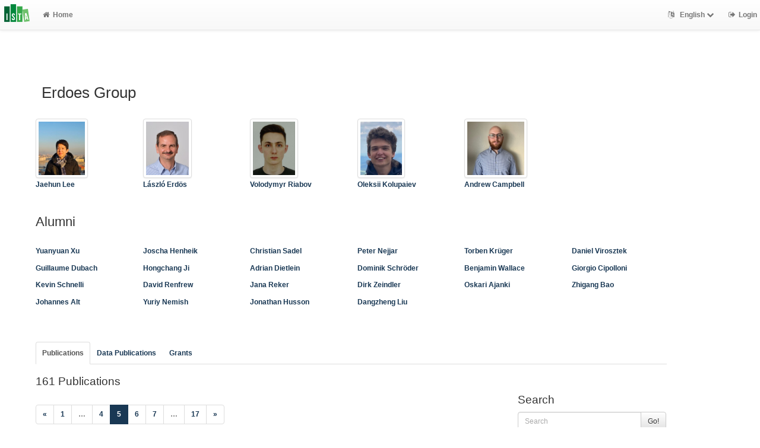

--- FILE ---
content_type: text/html; charset=utf-8
request_url: https://research-explorer.ista.ac.at/groups/LaEr?limit=10&start=40
body_size: 9232
content:
<!-- IST custom view -->
<!DOCTYPE html>
<html lang="en">


<!-- BEGIN header.tt -->
  <head>
    <title>ISTA Research Explorer
    </title>
    <link rel="icon" href="https://research-explorer.ista.ac.at/images/brand_logo.png" type="image/png">
        
    
    <meta name="robots" content="index,follow,noimageindex" />
    
    <!--
IST modifications:
  added my_css.css link
-->

<!-- BEGIN head_meta.tt -->
    <meta http-equiv="Content-Type" content="text/html; charset=utf-8">
    <meta name="viewport" content="width=device-width, initial-scale=1.0">
    <!-- Bootstrap -->
    <!-- HTML5 shim and Respond.js IE8 support of HTML5 elements and media queries -->
    <!--[if lt IE 10]>
    <link rel="stylesheet" type="text/css" href="https://research-explorer.ista.ac.at/css/ltIE10.css" />
    <![endif]-->
    <link rel="stylesheet" href="https://research-explorer.ista.ac.at/css/main.css">
    <link rel="stylesheet" href="https://research-explorer.ista.ac.at/css/my_css.css">
    <script type="text/javascript">
      window.librecat = {
        uri_base: "https://research-explorer.ista.ac.at"
      };
    </script>
    <script src="https://research-explorer.ista.ac.at/javascripts/jquery.min.js"></script>
    <script src="https://research-explorer.ista.ac.at/javascripts/jquery-ui-1.10.4.custom.min.js"></script>
    <script src="https://research-explorer.ista.ac.at/javascripts/bootstrap.min.js"></script><!-- main bootstrap file -->
    <script src="https://research-explorer.ista.ac.at/javascripts/bootstrap-select.min.js"></script><!-- dropdown-like selects -->
    <script src="https://research-explorer.ista.ac.at/javascripts/librecat.js"></script>
<!-- END head_meta.tt -->
  </head>

  <body>
  <!--
IST modifications:
  piwik
  style attr added to navbar-brand anchor
  moderation queue link
  shibboleth login link
-->


<!-- Piwik -->
<script type="text/javascript">
  var _paq = _paq || [];
  /* tracker methods like "setCustomDimension" should be called before "trackPageView" */
  _paq.push(['trackPageView']);
  _paq.push(['enableLinkTracking']);
  (function() {
    var u="//piwik.ist.ac.at/";
    _paq.push(['setTrackerUrl', u+'piwik.php']);
    _paq.push(['setSiteId', '7']);
    var d=document, g=d.createElement('script'), s=d.getElementsByTagName('script')[0];
    g.type='text/javascript'; g.async=true; g.defer=true; g.src=u+'piwik.js'; s.parentNode.insertBefore(g,s);
  })();
</script>
<!-- End Piwik Code -->


<!-- BEGIN navbar.tt -->
<header>
    <nav class="navbar navbar-default navbar-fixed-top" role="navigation">
        <div class="navbar-header">
            <button type="button" class="navbar-toggle" data-toggle="collapse" data-target=".navbar-ex1-collapse">
                <span class="sr-only">Toggle navigation</span>
                <span class="icon-bar"></span>
                <span class="icon-bar"></span>
                <span class="icon-bar"></span>
            </button>
            <a style="margin-right:5px;" class="navbar-brand" title="ISTA Research Explorer home" href="https://ista.ac.at"><img src="https://research-explorer.ista.ac.at/images/ISTA_Logo_Signet_4c_rgb.svg" alt="" /></a>
        </div>
        <!-- Collect the nav links, forms, and other content for toggling -->
        <div class="collapse navbar-collapse navbar-ex1-collapse">
            <ul class="nav navbar-nav">
                <li class=""><a href="https://research-explorer.ista.ac.at/"><span class="fa fa-home"></span>Home</a></li>
            </ul>
            <ul class="nav navbar-nav navbar-right">
                <!-- START btn_lang.tt -->






  
    
  

  




  <li class="helpme helpme-md dropdown" data-placement="left" title="Change language">

    <a href="#" class="dropdown-toggle" data-toggle="dropdown">
      <span class="fa fa-language"></span>
      English
      <span class="fa fa-chevron-down"></span>
    </a>
    <ul class="dropdown-menu">
    
      <li>
        <a href="https://research-explorer.ista.ac.at/set_language?lang=de">Deutsch</a>
      </li>
    
    </ul>

  </li>


<!-- END btn_lang.tt -->

                <li><a href="https://research-explorer.ista.ac.at/auth/shibboleth"><span class="fa fa-sign-out"></span><span class="hidden-sm">Login</span></a></li>
            </ul>
        </div><!-- /.navbar-collapse -->
        <!-- /container -->
    </nav>
    <div class="modal" id="selectAFF">
        <div class="modal-dialog">
            <div class="modal-content">
                <div class="modal-header">
                    <button type="button" class="close" data-dismiss="modal" aria-hidden="true">&times;</button>
                    <h4 class="modal-title">Title</h4>
                    <div><small>Click a name to choose. Click <span class="fa fa-chevron-down"></span> to show more.</small></div>
                </div>
                <div class="modal-body">
                </div>
            </div>
        </div>
    </div>
</header>
<main class="front">
    <div class="container">
<!-- END navbar.tt -->

  <div class="row">
    <div class="col-xs-12" id="messages">
    </div>
  </div>

<!-- END header.tt -->

<!-- BEGIN department/list.tt -->
<span id="language_id" class="hidden">en</span>
<div class="row"><!-- outer border -->
  <div class="col-md-11 col-sm-12"><!-- main content -->
    <div id="banner">
      <h1>Erdoes Group</h1>
    </div>
    <div class="ltIEten">
      <h3>Please note that LibreCat no longer supports Internet Explorer versions 8 or 9 (or earlier).</h3>
      <p>We recommend upgrading to the latest Internet Explorer, Google Chrome, or Firefox.</p>
    </div>
    <div class="row margin-top1">
    </div>
    <div class="row">
      <div class="col-md-12 tab-content">
        <div class="tab-pane active" id="publ">
          <div class="row">

            <!-- active users -->
                
              <!-- foreach user -->
                
                  <!-- open row in first of 6 -->
                    <div class="row">
                  <!-- user -->
                    <div class="col-md-2">
                        <a href="https://research-explorer.ista.ac.at/person/96155047-f36a-11ef-b766-8b5ae7cecd49">
                          <img style="height:100px;" class="img-thumbnail" src="https://icp.ist.ac.at/data/img/profile/medium/jlee_37FF5.jpg" alt="">
                        </a>
                      <a href="https://research-explorer.ista.ac.at/person/96155047-f36a-11ef-b766-8b5ae7cecd49"><p>Jaehun Lee</p></a>
                    </div>
                  <!-- close row after six cols or last user -->
                <!-- if account active -->
                
              <!-- foreach user -->
                
              <!-- foreach user -->
                
                  <!-- open row in first of 6 -->
                  <!-- user -->
                    <div class="col-md-2">
                        <a href="https://research-explorer.ista.ac.at/person/4DBD5372-F248-11E8-B48F-1D18A9856A87">
                          <img style="height:100px;" class="img-thumbnail" src="https://icp.ist.ac.at/data/img/profile/medium/lerdos_E_QGD.jpg" alt="">
                        </a>
                      <a href="https://research-explorer.ista.ac.at/person/4DBD5372-F248-11E8-B48F-1D18A9856A87"><p>László Erdös</p></a>
                    </div>
                  <!-- close row after six cols or last user -->
                <!-- if account active -->
                
              <!-- foreach user -->
                
              <!-- foreach user -->
                
              <!-- foreach user -->
                
              <!-- foreach user -->
                
                  <!-- open row in first of 6 -->
                  <!-- user -->
                    <div class="col-md-2">
                        <a href="https://research-explorer.ista.ac.at/person/1949f904-edfb-11eb-afb5-e2dfddabb93b">
                          <img style="height:100px;" class="img-thumbnail" src="https://icp.ist.ac.at/data/img/profile/medium/vriabov_ANNAx.jpg" alt="">
                        </a>
                      <a href="https://research-explorer.ista.ac.at/person/1949f904-edfb-11eb-afb5-e2dfddabb93b"><p>Volodymyr Riabov</p></a>
                    </div>
                  <!-- close row after six cols or last user -->
                <!-- if account active -->
                
              <!-- foreach user -->
                
              <!-- foreach user -->
                
              <!-- foreach user -->
                
              <!-- foreach user -->
                
              <!-- foreach user -->
                
              <!-- foreach user -->
                
              <!-- foreach user -->
                
              <!-- foreach user -->
                
              <!-- foreach user -->
                
                  <!-- open row in first of 6 -->
                  <!-- user -->
                    <div class="col-md-2">
                        <a href="https://research-explorer.ista.ac.at/person/149b70d4-896a-11ed-bdf8-8c63fd44ca61">
                          <img style="height:100px;" class="img-thumbnail" src="https://icp.ist.ac.at/data/img/profile/medium/okolupai_3uxTW.jpeg" alt="">
                        </a>
                      <a href="https://research-explorer.ista.ac.at/person/149b70d4-896a-11ed-bdf8-8c63fd44ca61"><p>Oleksii Kolupaiev</p></a>
                    </div>
                  <!-- close row after six cols or last user -->
                <!-- if account active -->
                
              <!-- foreach user -->
                
              <!-- foreach user -->
                
              <!-- foreach user -->
                
              <!-- foreach user -->
                
              <!-- foreach user -->
                
              <!-- foreach user -->
                
              <!-- foreach user -->
                
                  <!-- open row in first of 6 -->
                  <!-- user -->
                    <div class="col-md-2">
                        <a href="https://research-explorer.ista.ac.at/person/582b06a9-1f1c-11ee-b076-82ffce00dde4">
                          <img style="height:100px;" class="img-thumbnail" src="https://icp.ist.ac.at/data/img/profile/medium/acampbel_jbCdA.jpg" alt="">
                        </a>
                      <a href="https://research-explorer.ista.ac.at/person/582b06a9-1f1c-11ee-b076-82ffce00dde4"><p>Andrew Campbell</p></a>
                    </div>
                  <!-- close row after six cols or last user -->
                <!-- if account active -->
                
              <!-- foreach user -->
                
              <!-- foreach user -->
                
              <!-- foreach user -->
                
                  </div>
              <!-- foreach user -->
            <!-- if users   -->

            <!-- alumni -->
              <div id="banner">
                <h2>Alumni</h2>
                <br>
              </div>
                  <div class="row">
                  <div class="col-md-2">
                    <a href="https://research-explorer.ista.ac.at/person/7902bdb1-a2a4-11eb-a164-c9216f71aea3"><p>Yuanyuan Xu</p></a>
                  </div>
                  <div class="col-md-2">
                    <a href="https://research-explorer.ista.ac.at/person/31d731d7-d235-11ea-ad11-b50331c8d7fb"><p>Joscha Henheik</p></a>
                  </div>
                  <div class="col-md-2">
                    <a href="https://research-explorer.ista.ac.at/person/4760E9F8-F248-11E8-B48F-1D18A9856A87"><p>Christian Sadel</p></a>
                  </div>
                  <div class="col-md-2">
                    <a href="https://research-explorer.ista.ac.at/person/4BF426E2-F248-11E8-B48F-1D18A9856A87"><p>Peter Nejjar</p></a>
                  </div>
                  <div class="col-md-2">
                    <a href="https://research-explorer.ista.ac.at/person/3020C786-F248-11E8-B48F-1D18A9856A87"><p>Torben Krüger</p></a>
                  </div>
                  <div class="col-md-2">
                    <a href="https://research-explorer.ista.ac.at/person/48DB45DA-F248-11E8-B48F-1D18A9856A87"><p>Daniel Virosztek</p></a>
                  </div>
                  </div>
                  <div class="row">
                  <div class="col-md-2">
                    <a href="https://research-explorer.ista.ac.at/person/D5C6A458-10C4-11EA-ABF4-A4B43DDC885E"><p>Guillaume Dubach</p></a>
                  </div>
                  <div class="col-md-2">
                    <a href="https://research-explorer.ista.ac.at/person/dd216c0a-c1f9-11eb-beaf-e9ea9d2de76d"><p>Hongchang Ji</p></a>
                  </div>
                  <div class="col-md-2">
                    <a href="https://research-explorer.ista.ac.at/person/317CB464-F248-11E8-B48F-1D18A9856A87"><p>Adrian Dietlein</p></a>
                  </div>
                  <div class="col-md-2">
                    <a href="https://research-explorer.ista.ac.at/person/408ED176-F248-11E8-B48F-1D18A9856A87"><p>Dominik Schröder</p></a>
                  </div>
                  <div class="col-md-2">
                    <a href="https://research-explorer.ista.ac.at/person/3C694D1A-F248-11E8-B48F-1D18A9856A87"><p>Benjamin Wallace</p></a>
                  </div>
                  <div class="col-md-2">
                    <a href="https://research-explorer.ista.ac.at/person/42198EFA-F248-11E8-B48F-1D18A9856A87"><p>Giorgio Cipolloni</p></a>
                  </div>
                  </div>
                  <div class="row">
                  <div class="col-md-2">
                    <a href="https://research-explorer.ista.ac.at/person/434AD0AE-F248-11E8-B48F-1D18A9856A87"><p>Kevin Schnelli</p></a>
                  </div>
                  <div class="col-md-2">
                    <a href="https://research-explorer.ista.ac.at/person/4845BF6A-F248-11E8-B48F-1D18A9856A87"><p>David Renfrew</p></a>
                  </div>
                  <div class="col-md-2">
                    <a href="https://research-explorer.ista.ac.at/person/e796e4f9-dc8d-11ea-abe3-97e26a0323e9"><p>Jana Reker</p></a>
                  </div>
                  <div class="col-md-2">
                    <a href="https://research-explorer.ista.ac.at/person/32815586-F248-11E8-B48F-1D18A9856A87"><p>Dirk Zeindler</p></a>
                  </div>
                  <div class="col-md-2">
                    <a href="https://research-explorer.ista.ac.at/person/36F2FB7E-F248-11E8-B48F-1D18A9856A87"><p>Oskari Ajanki</p></a>
                  </div>
                  <div class="col-md-2">
                    <a href="https://research-explorer.ista.ac.at/person/442E6A6C-F248-11E8-B48F-1D18A9856A87"><p>Zhigang Bao</p></a>
                  </div>
                  </div>
                  <div class="row">
                  <div class="col-md-2">
                    <a href="https://research-explorer.ista.ac.at/person/36D3D8B6-F248-11E8-B48F-1D18A9856A87"><p>Johannes Alt</p></a>
                  </div>
                  <div class="col-md-2">
                    <a href="https://research-explorer.ista.ac.at/person/4D902E6A-F248-11E8-B48F-1D18A9856A87"><p>Yuriy Nemish</p></a>
                  </div>
                  <div class="col-md-2">
                    <a href="https://research-explorer.ista.ac.at/person/e2bb4b46-fd64-11ee-972b-8a0446b353d3"><p>Jonathan Husson</p></a>
                  </div>
                  <div class="col-md-2">
                    <a href="https://research-explorer.ista.ac.at/person/2F947E34-F248-11E8-B48F-1D18A9856A87"><p>Dangzheng Liu</p></a>
                  </div>
                  </div>

            <div class="row">
              <br>
              <br>
            </div>

            <div class="row margin-top1">
              <div class="col-md-12">
                <ul class="nav nav-tabs" id="indexTab">
                  
                  

                  <li class="active">
                    <a id="publication_tab" href="https://research-explorer.ista.ac.at/groups/LaEr?cql=type<>research_data&cql=type<>research_data_reference&cql=type<>software#publication_tab">Publications</a>
                  </li>

                  
                    <li >
                      <a id="research_data_tab" href="https://research-explorer.ista.ac.at/groups/LaEr?cql=type=research_data or type=research_data_reference or type=software#research_data_tab">Data Publications</a>
                    </li>
                  

                  <li >
                    <a id="grants_tab" href="https://research-explorer.ista.ac.at/groups/LaEr/grants#grants_tab">Grants</a>
                  </li>

                  
                </ul>
              </div>
            </div>
            <br>

            <div class="row">
              <div class="col-sm-8 col-md-8">
                
                  <!--
IST modifications:
  moderation and scopus tags
-->

<!-- BEGIN hits.tt -->
<div class="row">
  <div class="col-md-12 col-xs-8">
    <h3 class="margin-top0">161 Publications
    
    </h3>
  </div>
  <div class="col-xs-4 hidden-md hidden-sm hidden-lg">
     <a href="#filters"><span class="fa fa-filter"></span>Search / Filter</a>
  </div>
</div>


<div class="row">
  <!-- BEGIN pagination.tt -->


<div class="col-md-12">
  <ul class="pagination">
    
    
    <li>
      <a href="https://research-explorer.ista.ac.at/groups/LaEr?limit=10&start=30" aria-label="Previous">
        <span aria-hidden="true">&laquo;</span>
      </a>
    </li>

    
    
    
    <li><a href='https://research-explorer.ista.ac.at/groups/LaEr?limit=10&start=0'>1</a></li>
    
    
    
    <li class="disabled"><a href="">&hellip;</a></li>
    
    
    
    
    <li><a href='https://research-explorer.ista.ac.at/groups/LaEr?limit=10&start=30'>4</a></li>
    
    
    
    
    <li class="active"><a href="#">5 <span class="sr-only">(current)</span></a></li>
    
    
    
    
    <li><a href='https://research-explorer.ista.ac.at/groups/LaEr?limit=10&start=50'>6</a></li>
    
    
    
    
    <li><a href='https://research-explorer.ista.ac.at/groups/LaEr?limit=10&start=60'>7</a></li>
    
    
    
    <li class="disabled"><a href="">&hellip;</a></li>
    
    
    
    
    <li><a href='https://research-explorer.ista.ac.at/groups/LaEr?limit=10&start=160'>17</a></li>
    
    

    
    
    <li>
      <a href="https://research-explorer.ista.ac.at/groups/LaEr?limit=10&start=50" aria-label="Next">
        <span aria-hidden="true">&raquo;</span>
      </a>
    </li>
    
  </ul>
</div>


<!-- END pagination.tt -->

</div>

<!-- This publication list is displayed in "short" style and sorted "" -->


<div class="row">



    <div class="col-md-12">

    <em>2023 | Published |   Journal Article | IST-REx-ID: <span class="pubid">12707</span> | <img src="https://research-explorer.ista.ac.at/images/access_open.png" class="description" data-toggle="tooltip" data-html="true" data-placement="bottom" rel="tooltip" title="Open access file" alt="OA">
    </em>
    <div class="citation-block-div">
	  <a href="https://research-explorer.ista.ac.at/record/12707"><strong>Small deviation estimates for the largest eigenvalue of Wigner matrices</strong></a><br>
        L. Erdös, Y. Xu, Bernoulli 29 (2023) 1063–1079.
    </div>
    <!--
IST  modifications:
  replacing view link text from app shortname to "view"
  only allowing super admin to publish from these links
-->

<!-- BEGIN links.tt -->


  [Preprint]


<a href="https://research-explorer.ista.ac.at/record/12707" title="Show complete bibliographic information and access options.">View</a>
  

  

   | <a href="https://doi.org/10.3150/22-BEJ1490">DOI</a>
   | <a href="https://arxiv.org/abs/2112.12093">Download Preprint (ext.)</a>
   | <a href="http://ws.isiknowledge.com/cps/openurl/service?url_ver=Z39.88-2004&amp;rft_id=info:ut/000947270100008">WoS</a>
  
   | <a href="https://arxiv.org/abs/2112.12093 ">arXiv</a>
  
  


<!-- END links.tt -->

  </div>
</div>

<div class="row">&nbsp;</div>


<div class="row">



    <div class="col-md-12">

    <em>2023 | Published |   Journal Article | IST-REx-ID: <span class="pubid">12792</span> | <img src="https://research-explorer.ista.ac.at/images/access_open.png" class="description" data-toggle="tooltip" data-html="true" data-placement="bottom" rel="tooltip" title="Open access file" alt="OA">
    </em>
    <div class="citation-block-div">
	  <a href="https://research-explorer.ista.ac.at/record/12792"><strong>On the spectral form factor for random matrices</strong></a><br>
        G. Cipolloni, L. Erdös, D.J. Schröder, Communications in Mathematical Physics 401 (2023) 1665–1700.
    </div>
    <!--
IST  modifications:
  replacing view link text from app shortname to "view"
  only allowing super admin to publish from these links
-->

<!-- BEGIN links.tt -->


  [Published Version]


<a href="https://research-explorer.ista.ac.at/record/12792" title="Show complete bibliographic information and access options.">View</a>
  
  | <a
        href="https://research-explorer.ista.ac.at/record/12792"
        class="label label-primary"
        >Files available</a>
  

  

   | <a href="https://doi.org/10.1007/s00220-023-04692-y">DOI</a>
  
   | <a href="http://ws.isiknowledge.com/cps/openurl/service?url_ver=Z39.88-2004&amp;rft_id=info:ut/000957343500001">WoS</a>
  
  
  
  


<!-- END links.tt -->

  </div>
</div>

<div class="row">&nbsp;</div>


<div class="row">



    <div class="col-md-12">

    <em>2023 | Published |   Journal Article | IST-REx-ID: <span class="pubid">14775</span> | <img src="https://research-explorer.ista.ac.at/images/access_open.png" class="description" data-toggle="tooltip" data-html="true" data-placement="bottom" rel="tooltip" title="Open access file" alt="OA">
    </em>
    <div class="citation-block-div">
	  <a href="https://research-explorer.ista.ac.at/record/14775"><strong>Convergence rate to the Tracy–Widom laws for the largest eigenvalue of sample covariance matrices</strong></a><br>
        K. Schnelli, Y. Xu, The Annals of Applied Probability 33 (2023) 677–725.
    </div>
    <!--
IST  modifications:
  replacing view link text from app shortname to "view"
  only allowing super admin to publish from these links
-->

<!-- BEGIN links.tt -->


  [Preprint]


<a href="https://research-explorer.ista.ac.at/record/14775" title="Show complete bibliographic information and access options.">View</a>
  

  

   | <a href="https://doi.org/10.1214/22-aap1826">DOI</a>
   | <a href="https://doi.org/10.48550/arXiv.2108.02728">Download Preprint (ext.)</a>
   | <a href="http://ws.isiknowledge.com/cps/openurl/service?url_ver=Z39.88-2004&amp;rft_id=info:ut/000946432400021">WoS</a>
  
   | <a href="https://arxiv.org/abs/2108.02728">arXiv</a>
  
  


<!-- END links.tt -->

  </div>
</div>

<div class="row">&nbsp;</div>


<div class="row">



    <div class="col-md-12">

    <em>2023 | Published |   Journal Article | IST-REx-ID: <span class="pubid">12683</span> | <img src="https://research-explorer.ista.ac.at/images/access_open.png" class="description" data-toggle="tooltip" data-html="true" data-placement="bottom" rel="tooltip" title="Open access file" alt="OA">
    </em>
    <div class="citation-block-div">
	  <a href="https://research-explorer.ista.ac.at/record/12683"><strong>Dynamics of a rank-one perturbation of a Hermitian matrix</strong></a><br>
        G. Dubach, L. Erdös, Electronic Communications in Probability 28 (2023) 1–13.
    </div>
    <!--
IST  modifications:
  replacing view link text from app shortname to "view"
  only allowing super admin to publish from these links
-->

<!-- BEGIN links.tt -->


  [Published Version]


<a href="https://research-explorer.ista.ac.at/record/12683" title="Show complete bibliographic information and access options.">View</a>
  
  | <a
        href="https://research-explorer.ista.ac.at/record/12683"
        class="label label-primary"
        >Files available</a>
  

  

   | <a href="https://doi.org/10.1214/23-ECP516">DOI</a>
  
   | <a href="http://ws.isiknowledge.com/cps/openurl/service?url_ver=Z39.88-2004&amp;rft_id=info:ut/000950650200005">WoS</a>
  
   | <a href="https://arxiv.org/abs/2108.13694">arXiv</a>
  
  


<!-- END links.tt -->

  </div>
</div>

<div class="row">&nbsp;</div>


<div class="row">



    <div class="col-md-12">

    <em>2023 | Published |   Journal Article | IST-REx-ID: <span class="pubid">10405</span> | <img src="https://research-explorer.ista.ac.at/images/access_open.png" class="description" data-toggle="tooltip" data-html="true" data-placement="bottom" rel="tooltip" title="Open access file" alt="OA">
    </em>
    <div class="citation-block-div">
	  <a href="https://research-explorer.ista.ac.at/record/10405"><strong>Central limit theorem for linear eigenvalue statistics of non-Hermitian random matrices</strong></a><br>
        G. Cipolloni, L. Erdös, D.J. Schröder, Communications on Pure and Applied Mathematics 76 (2023) 946–1034.
    </div>
    <!--
IST  modifications:
  replacing view link text from app shortname to "view"
  only allowing super admin to publish from these links
-->

<!-- BEGIN links.tt -->


  [Published Version]


<a href="https://research-explorer.ista.ac.at/record/10405" title="Show complete bibliographic information and access options.">View</a>
  
  | <a
        href="https://research-explorer.ista.ac.at/record/10405"
        class="label label-primary"
        >Files available</a>
  

  

   | <a href="https://doi.org/10.1002/cpa.22028">DOI</a>
  
   | <a href="http://ws.isiknowledge.com/cps/openurl/service?url_ver=Z39.88-2004&amp;rft_id=info:ut/000724652500001">WoS</a>
  
   | <a href="https://arxiv.org/abs/1912.04100">arXiv</a>
  
  


<!-- END links.tt -->

  </div>
</div>

<div class="row">&nbsp;</div>


<div class="row">



    <div class="col-md-12">

    <em>2023 | Published |   Journal Article | IST-REx-ID: <span class="pubid">14343</span> | <img src="https://research-explorer.ista.ac.at/images/access_open.png" class="description" data-toggle="tooltip" data-html="true" data-placement="bottom" rel="tooltip" title="Open access file" alt="OA">
    </em>
    <div class="citation-block-div">
	  <a href="https://research-explorer.ista.ac.at/record/14343"><strong>Gaussian fluctuations in the equipartition principle for Wigner matrices</strong></a><br>
        G. Cipolloni, L. Erdös, S.J. Henheik, O. Kolupaiev, Forum of Mathematics, Sigma 11 (2023).
    </div>
    <!--
IST  modifications:
  replacing view link text from app shortname to "view"
  only allowing super admin to publish from these links
-->

<!-- BEGIN links.tt -->


  [Published Version]


<a href="https://research-explorer.ista.ac.at/record/14343" title="Show complete bibliographic information and access options.">View</a>
  
  | <a
        href="https://research-explorer.ista.ac.at/record/14343"
        class="label label-primary"
        >Files available</a>
  

  

   | <a href="https://doi.org/10.1017/fms.2023.70">DOI</a>
  
   | <a href="http://ws.isiknowledge.com/cps/openurl/service?url_ver=Z39.88-2004&amp;rft_id=info:ut/001051980200001">WoS</a>
  
   | <a href="https://arxiv.org/abs/2301.05181">arXiv</a>
  
  


<!-- END links.tt -->

  </div>
</div>

<div class="row">&nbsp;</div>


<div class="row">



    <div class="col-md-12">

    <em>2023 | Published |   Journal Article | IST-REx-ID: <span class="pubid">14421</span> | <img src="https://research-explorer.ista.ac.at/images/access_open.png" class="description" data-toggle="tooltip" data-html="true" data-placement="bottom" rel="tooltip" title="Open access file" alt="OA">
    </em>
    <div class="citation-block-div">
	  <a href="https://research-explorer.ista.ac.at/record/14421"><strong>Creation rate of Dirac particles at a point source</strong></a><br>
        S.J. Henheik, R. Tumulka, Journal of Physics A: Mathematical and Theoretical 56 (2023).
    </div>
    <!--
IST  modifications:
  replacing view link text from app shortname to "view"
  only allowing super admin to publish from these links
-->

<!-- BEGIN links.tt -->


  [Published Version]


<a href="https://research-explorer.ista.ac.at/record/14421" title="Show complete bibliographic information and access options.">View</a>
  
  | <a
        href="https://research-explorer.ista.ac.at/record/14421"
        class="label label-primary"
        >Files available</a>
  

  

   | <a href="https://doi.org/10.1088/1751-8121/acfe62">DOI</a>
  
   | <a href="http://ws.isiknowledge.com/cps/openurl/service?url_ver=Z39.88-2004&amp;rft_id=info:ut/001080908000001">WoS</a>
  
   | <a href="https://arxiv.org/abs/2211.16606">arXiv</a>
  
  


<!-- END links.tt -->

  </div>
</div>

<div class="row">&nbsp;</div>


<div class="row">



    <div class="col-md-12">

    <em>2023 | Published |   Journal Article | IST-REx-ID: <span class="pubid">14780</span> | <img src="https://research-explorer.ista.ac.at/images/access_open.png" class="description" data-toggle="tooltip" data-html="true" data-placement="bottom" rel="tooltip" title="Open access file" alt="OA">
    </em>
    <div class="citation-block-div">
	  <a href="https://research-explorer.ista.ac.at/record/14780"><strong>Spiked multiplicative random matrices and principal components</strong></a><br>
        X. Ding, H.C. Ji, Stochastic Processes and Their Applications 163 (2023) 25–60.
    </div>
    <!--
IST  modifications:
  replacing view link text from app shortname to "view"
  only allowing super admin to publish from these links
-->

<!-- BEGIN links.tt -->


  [Published Version]


<a href="https://research-explorer.ista.ac.at/record/14780" title="Show complete bibliographic information and access options.">View</a>
  
  | <a
        href="https://research-explorer.ista.ac.at/record/14780"
        class="label label-primary"
        >Files available</a>
  

  

   | <a href="https://doi.org/10.1016/j.spa.2023.05.009">DOI</a>
  
   | <a href="http://ws.isiknowledge.com/cps/openurl/service?url_ver=Z39.88-2004&amp;rft_id=info:ut/001113615900001">WoS</a>
  
   | <a href="https://arxiv.org/abs/2302.13502">arXiv</a>
  
  


<!-- END links.tt -->

  </div>
</div>

<div class="row">&nbsp;</div>


<div class="row">



    <div class="col-md-12">

    <em>2023 | Draft |   Preprint | IST-REx-ID: <span class="pubid">17173</span> | <img src="https://research-explorer.ista.ac.at/images/access_open.png" class="description" data-toggle="tooltip" data-html="true" data-placement="bottom" rel="tooltip" title="Open access file" alt="OA">
    </em>
    <div class="citation-block-div">
	  <a href="https://research-explorer.ista.ac.at/record/17173"><strong>Multi-point functional central limit theorem for Wigner Matrices</strong></a><br>
        J. Reker, ArXiv (n.d.).
    </div>
    <!--
IST  modifications:
  replacing view link text from app shortname to "view"
  only allowing super admin to publish from these links
-->

<!-- BEGIN links.tt -->


  [Preprint]


<a href="https://research-explorer.ista.ac.at/record/17173" title="Show complete bibliographic information and access options.">View</a>
  
  | <a
        href="https://research-explorer.ista.ac.at/record/17173"
        class="label label-primary"
        >Files available</a>
  

  

   | <a href="https://doi.org/10.48550/arXiv.2307.11028">DOI</a>
   | <a href="https://doi.org/10.48550/arXiv.2307.11028">Download Preprint (ext.)</a>
  
  
   | <a href="https://arxiv.org/abs/2307.11028">arXiv</a>
  
  


<!-- END links.tt -->

  </div>
</div>

<div class="row">&nbsp;</div>


<div class="row">



    <div class="col-md-12">

    <em>2023 | Published |   Journal Article | IST-REx-ID: <span class="pubid">14667</span> | <img src="https://research-explorer.ista.ac.at/images/access_open.png" class="description" data-toggle="tooltip" data-html="true" data-placement="bottom" rel="tooltip" title="Open access file" alt="OA">
    </em>
    <div class="citation-block-div">
	  <a href="https://research-explorer.ista.ac.at/record/14667"><strong>Functional CLT for non-Hermitian random matrices</strong></a><br>
        L. Erdös, H.C. Ji, Annales de l’institut Henri Poincare (B) Probability and Statistics 59 (2023) 2083–2105.
    </div>
    <!--
IST  modifications:
  replacing view link text from app shortname to "view"
  only allowing super admin to publish from these links
-->

<!-- BEGIN links.tt -->


  [Preprint]


<a href="https://research-explorer.ista.ac.at/record/14667" title="Show complete bibliographic information and access options.">View</a>
  

  

   | <a href="https://doi.org/10.1214/22-AIHP1304">DOI</a>
   | <a href="https://doi.org/10.48550/arXiv.2112.11382">Download Preprint (ext.)</a>
   | <a href="http://ws.isiknowledge.com/cps/openurl/service?url_ver=Z39.88-2004&amp;rft_id=info:ut/001098456400010">WoS</a>
  
   | <a href="https://arxiv.org/abs/2112.11382">arXiv</a>
  
  


<!-- END links.tt -->

  </div>
</div>

<div class="row">&nbsp;</div>



<div class="row">
  <!-- BEGIN pagination.tt -->


<div class="col-md-12">
  <ul class="pagination">
    
    
    <li>
      <a href="https://research-explorer.ista.ac.at/groups/LaEr?limit=10&start=30" aria-label="Previous">
        <span aria-hidden="true">&laquo;</span>
      </a>
    </li>

    
    
    
    <li><a href='https://research-explorer.ista.ac.at/groups/LaEr?limit=10&start=0'>1</a></li>
    
    
    
    <li class="disabled"><a href="">&hellip;</a></li>
    
    
    
    
    <li><a href='https://research-explorer.ista.ac.at/groups/LaEr?limit=10&start=30'>4</a></li>
    
    
    
    
    <li class="active"><a href="#">5 <span class="sr-only">(current)</span></a></li>
    
    
    
    
    <li><a href='https://research-explorer.ista.ac.at/groups/LaEr?limit=10&start=50'>6</a></li>
    
    
    
    
    <li><a href='https://research-explorer.ista.ac.at/groups/LaEr?limit=10&start=60'>7</a></li>
    
    
    
    <li class="disabled"><a href="">&hellip;</a></li>
    
    
    
    
    <li><a href='https://research-explorer.ista.ac.at/groups/LaEr?limit=10&start=160'>17</a></li>
    
    

    
    
    <li>
      <a href="https://research-explorer.ista.ac.at/groups/LaEr?limit=10&start=50" aria-label="Next">
        <span aria-hidden="true">&raquo;</span>
      </a>
    </li>
    
  </ul>
</div>


<!-- END pagination.tt -->

</div>

<script>
  $('.citation-block-link').tooltip();
</script>

<!-- END hits.tt -->

                
              </div>
              <div class="col-sm-4 col-md-3 col-md-offset-1 facets">
                <!-- IST custom view -->


<!-- BEGIN filters.tt -->
<div id="filters" class="anchor"></div>
<div id="export"></div>

<div class="hidden-sm hidden-md hidden-lg"><hr></div>

<!-- BEGIN search_box.tt -->
<h3>Search</h3>
<form
    id="backend_search_form"
    action="#"
    method="get"
    role="form"
    class="helpme helpme-md"
    data-placement="left"
    title="Search this publication list.">
  <span class="input-group">
    <input type="text" class="form-control" name="q" value="" placeholder="Search" />
    <span class="input-group-btn">
      <button type="submit" class="btn btn-default">Go!</button>
    </span>
  </span>
    <input type="hidden" name="limit" value="10" />
</form>
<!-- END search_box.tt -->


<!-- 
IST modifications:
  manually adding department facets because i dont know why adding to to features.yml doesn't work
-->


<div id="facets"></div>
<div class="hidden-sm hidden-md hidden-lg"><hr></div>

  <h3>Filter Publications</h3>

  
    
    
      
        
        
        
          
          
          
        
        
        
      
      
    
      
        
        
        
          
          
          
        
        
        
      
      
    
      
        
        
        
          
          
          
        
        
        
      
      
    
      
        
        
        
          
          
          
        
        
      
        
        
        
          
          
          
        
        
        
      
      
    
      
        
        
        
          
          
          
        
        
        
      
      
    
      
        
        
        
          
          
          
        
          
          
          
        
          
          
          
        
        
        
      
      
    
    
    <ul class="nav nav-tabs nav-stacked margin-top1 helpme" data-placement="left">
    
      <li>
        <!--
IST modifications:
  adding exclusionary cql to types
  JS script
-->

<button data-toggle="collapse" data-target="#type_" class="btn-link"><span class="fa fa-chevron-down fw"></span>Publication Type</button>
<div class="facettecollapse">
  <ul id="type_" class="collapse">
<li><a class="facet__" data-key="cql" data-param="type" data-value="=journal_article" href="#" rel="nofollow">Journal Article (139) &nbsp; <span class="fa fa-plus"></span></a>
    <a href="#" class="facet__" data-key="cql" data-param="type" data-value="<>journal_article" rel="nofollow">
    <span class="fa fa-minus"></span></a></li>

<li><a class="facet__" data-key="cql" data-param="type" data-value="=preprint" href="#" rel="nofollow">Preprint (12) &nbsp; <span class="fa fa-plus"></span></a>
    <a href="#" class="facet__" data-key="cql" data-param="type" data-value="<>preprint" rel="nofollow">
    <span class="fa fa-minus"></span></a></li>

<li><a class="facet__" data-key="cql" data-param="type" data-value="=dissertation" href="#" rel="nofollow">Thesis (6) &nbsp; <span class="fa fa-plus"></span></a>
    <a href="#" class="facet__" data-key="cql" data-param="type" data-value="<>dissertation" rel="nofollow">
    <span class="fa fa-minus"></span></a></li>

<li><a class="facet__" data-key="cql" data-param="type" data-value="=conference" href="#" rel="nofollow">Conference Paper (3) &nbsp; <span class="fa fa-plus"></span></a>
    <a href="#" class="facet__" data-key="cql" data-param="type" data-value="<>conference" rel="nofollow">
    <span class="fa fa-minus"></span></a></li>

<li><a class="facet__" data-key="cql" data-param="type" data-value="=book" href="#" rel="nofollow">Book (1) &nbsp; <span class="fa fa-plus"></span></a>
    <a href="#" class="facet__" data-key="cql" data-param="type" data-value="<>book" rel="nofollow">
    <span class="fa fa-minus"></span></a></li>

  </ul>
</div>

<script>
    $('a.facet__').click(function() {
        var par_key = $(this).data('key');
        if(!searchParams[par_key]){
            searchParams[par_key] = [];
        }
        if(par_key == "sort"){
            searchParams[par_key].push($(this).data('value'));
        }
        else if(par_key == "cql"){
            searchParams[par_key].push($(this).data('param') + $(this).data('value'));
            delete searchParams.start;
            delete searchParams.fmt;
        }
        else {
            searchParams[par_key] = $(this).data('value');
        }
        var url = path+'?'+ $.param($.extend({}, searchParams), true);
        window.location.replace(url);
    });
</script>
      </li>
    
      <li>
        <button data-toggle="collapse" data-target="#publication_status_" class="btn-link helpme" data-placement="left"><span class="fa fa-chevron-down"></span> Publication Status</button>
<div class="facettecollapse">
  <ul id="publication_status_" class="collapse">
    <li><a class="facet_" data-key="cql" data-param="publication_status" data-value="published" href="#" rel="nofollow">Published (146)</a></li>
    <li><a class="facet_" data-key="cql" data-param="publication_status" data-value="draft" href="#" rel="nofollow">Draft (10)</a></li>
    <li><a class="facet_" data-key="cql" data-param="publication_status" data-value="epub_ahead" href="#" rel="nofollow">Epub_ahead (3)</a></li>
    <li><a class="facet_" data-key="cql" data-param="publication_status" data-value="submitted" href="#" rel="nofollow">Submitted (2)</a></li>
  </ul>
</div>

      </li>
    
      <li>
        <button data-target="#year_" data-toggle="collapse" class="btn-link"><span class="fa fa-chevron-down fw"></span>Publishing Year</button>
<div class="facettecollapse">
<ul id="year_" class="collapse">
    <li><a class="facet_" data-key="cql" data-param="year" data-value="2026" href="#" rel="nofollow">2026 (1)</a></li>
    <li><a class="facet_" data-key="cql" data-param="year" data-value="2025" href="#" rel="nofollow">2025 (19)</a></li>
    <li><a class="facet_" data-key="cql" data-param="year" data-value="2024" href="#" rel="nofollow">2024 (18)</a></li>
    <li><a class="facet_" data-key="cql" data-param="year" data-value="2023" href="#" rel="nofollow">2023 (17)</a></li>
    <li><a class="facet_" data-key="cql" data-param="year" data-value="2022" href="#" rel="nofollow">2022 (17)</a></li>
    <li><a class="facet_" data-key="cql" data-param="year" data-value="2021" href="#" rel="nofollow">2021 (13)</a></li>
    <li><a class="facet_" data-key="cql" data-param="year" data-value="2020" href="#" rel="nofollow">2020 (11)</a></li>
    <li><a class="facet_" data-key="cql" data-param="year" data-value="2019" href="#" rel="nofollow">2019 (14)</a></li>
    <li><a class="facet_" data-key="cql" data-param="year" data-value="2018" href="#" rel="nofollow">2018 (10)</a></li>
    <li><a class="facet_" data-key="cql" data-param="year" data-value="2017" href="#" rel="nofollow">2017 (13)</a></li>
    <li><a class="facet_" data-key="cql" data-param="year" data-value="2016" href="#" rel="nofollow">2016 (9)</a></li>
    <li><a class="facet_" data-key="cql" data-param="year" data-value="2015" href="#" rel="nofollow">2015 (9)</a></li>
    <li><a class="facet_" data-key="cql" data-param="year" data-value="2014" href="#" rel="nofollow">2014 (7)</a></li>
    <li><a class="facet_" data-key="cql" data-param="year" data-value="2013" href="#" rel="nofollow">2013 (3)</a></li>
</ul>
</div>

      </li>
    
      <li>
        
  <a class="facet_" data-key="cql" data-param="oa" data-value="1" href="#" rel="nofollow"><span class="fa fa-chevron-right"></span>158 OA Fulltext(s)</a>

      </li>
    
      <li>
        
    <a class="facet_" data-key="cql" data-param="corr_author" data-value="1" href="#" rel="nofollow"><span class="fa fa-chevron-right"></span>ISTA corresponding author</a>

      </li>
    
      <li>
        <button data-toggle="collapse" data-target="#extid_" class="btn-link"><span class="fa fa-chevron-down fw"></span>Indexed in</button>
<div class="facettecollapse">
  <ul id="extid_" class="collapse">
    <li><a class="facet_" data-key="cql" data-param="isi" data-value="1" href="#" rel="nofollow"><span class="fa fa-chevron-right"></span>130 Web of Science</a></li>
    <li><a class="facet_" data-key="cql" data-param="pmid" data-value="1" href="#" rel="nofollow"><span class="fa fa-chevron-right"></span>5 Pubmed</a></li>
    <li><a class="facet_" data-key="cql" data-param="arxiv" data-value="1" href="#" rel="nofollow"><span class="fa fa-chevron-right"></span>124 arXiv</a></li>
  </ul>
</div>

      </li>
    
  
  
  </ul>


<h3>Display / Sort</h3>



<ul class="nav nav-tabs nav-stacked ul3">
  
  <li>
    <button data-toggle="collapse" data-target="#hitsperpage_" class="btn-link"><span class="fa fa-chevron-down fw"></span>Hits per page: 10</button>
    <div class="facettecollapse">
    <ul id="hitsperpage_" class="collapse">
          <li><a href="https://research-explorer.ista.ac.at/groups/LaEr?limit=20&start=40" rel="nofollow">20</a></li>
          <li><a href="https://research-explorer.ista.ac.at/groups/LaEr?limit=50&start=40" rel="nofollow">50</a></li>
          <li><a href="https://research-explorer.ista.ac.at/groups/LaEr?limit=100&start=40" rel="nofollow">100</a></li>
          <li><a href="https://research-explorer.ista.ac.at/groups/LaEr?limit=500&start=40" rel="nofollow">500</a></li>
          <li><a href="https://research-explorer.ista.ac.at/groups/LaEr?limit=1000&start=40" rel="nofollow">1000</a></li>
    </ul>
    </div>
  </li>
  
  <li>
    <button data-toggle="collapse" data-target="#sort_facet" class="btn-link"><span class="fa fa-chevron-down fw"></span>Sort</button>
    <div class="facettecollapse">
    <ul id="sort_facet" class="collapse">
        
          <li><a href="#" class="facet_" data-key="sort" data-value="year.asc" rel="nofollow">Publishing Year <span class="fa fa-arrow-up"></span></a>
          <a href="#" class="facet_" data-key="sort" data-value="year.desc" rel="nofollow">
          <span class="fa fa-arrow-down"></span></a></li>
          <li><a href="#" class="facet_" data-key="sort" data-value="date_published.asc" rel="nofollow">Date Published <span class="fa fa-arrow-up"></span></a>
          <a href="#" class="facet_" data-key="sort" data-value="date_published.desc" rel="nofollow">
          <span class="fa fa-arrow-down"></span></a></li>
          <li><a href="#" class="facet_" data-key="sort" data-value="title.asc" rel="nofollow">Title <span class="fa fa-arrow-up"></span></a>
          <a href="#" class="facet_" data-key="sort" data-value="title.desc" rel="nofollow">
          <span class="fa fa-arrow-down"></span></a></li>
          <li><a href="#" class="facet_" data-key="sort" data-value="author.asc" rel="nofollow">First Author <span class="fa fa-arrow-up"></span></a>
          <a href="#" class="facet_" data-key="sort" data-value="author.desc" rel="nofollow">
          <span class="fa fa-arrow-down"></span></a></li>
          <li><a href="#" class="facet_" data-key="sort" data-value="type.asc" rel="nofollow">Publication Type <span class="fa fa-arrow-up"></span></a>
          <a href="#" class="facet_" data-key="sort" data-value="type.desc" rel="nofollow">
          <span class="fa fa-arrow-down"></span></a></li>
          <li><a href="#" class="facet_" data-key="sort" data-value="publication.asc" rel="nofollow">Publ./ Series/ Journal <span class="fa fa-arrow-up"></span></a>
          <a href="#" class="facet_" data-key="sort" data-value="publication.desc" rel="nofollow">
          <span class="fa fa-arrow-down"></span></a></li>
    </ul>
    </div>
  </li>

  <li>
    <button data-toggle="collapse" data-target="#style" class="btn-link"><span class="fa fa-chevron-down fw"></span>Citation Style</button>
    <div class="facettecollapse">
    <ul id="style" class="collapse">
          <li><a href="https://research-explorer.ista.ac.at/groups/LaEr?limit=10&start=40&style=mla" rel="nofollow">MLA</a></li>
          <li><span class="text-muted">Default</span></li>
          <li><a href="https://research-explorer.ista.ac.at/groups/LaEr?limit=10&start=40&style=ieee" rel="nofollow">IEEE</a></li>
          <li><a href="https://research-explorer.ista.ac.at/groups/LaEr?limit=10&start=40&style=ama" rel="nofollow">AMA</a></li>
          <li><a href="https://research-explorer.ista.ac.at/groups/LaEr?limit=10&start=40&style=ista" rel="nofollow">ISTA Annual Report</a></li>
          <li><a href="https://research-explorer.ista.ac.at/groups/LaEr?limit=10&start=40&style=chicago" rel="nofollow">Chicago</a></li>
          <li><a href="https://research-explorer.ista.ac.at/groups/LaEr?limit=10&start=40&style=apa" rel="nofollow">APA</a></li>
    </ul>
    </div>
  </li>

</ul>
<h3>Export / Embed</h3>

<ul class="nav nav-tabs nav-stacked ul4">
  <li>
    <button data-toggle="collapse" data-target="#export_facet" class="btn-link">
      <span class="fa fa-chevron-down fw"></span>Export as
    </button>
    <div class="facettecollapse">
    <ul id="export_facet" class="collapse">
        
          
        
      
      <!-- adding group export url -->
      
      <li><a href="#modal" data-toggle="modal" rel="nofollow"><span class="fa fa-fw fa-share-square-o"></span>RTF (e.g. Word, Office)</a></li>
      <li><a href="https://research-explorer.ista.ac.at/groups/LaEr/export?cql=department%3DLaEr&fmt=bibtex&limit=100&start=40" rel="nofollow"><span class="fa fa-fw fa-share-square-o"></span>BibTeX (e.g. Citavi)</a></li>
      <li><a href="https://research-explorer.ista.ac.at/groups/LaEr/export?cql=department%3DLaEr&fmt=ris&limit=100&start=40" rel="nofollow"><span class="fa fa-fw fa-share-square-o"></span>RIS</a></li>
      <li><a href="https://research-explorer.ista.ac.at/groups/LaEr/export?cql=department%3DLaEr&fmt=json&limit=100&start=40" rel="nofollow"><span class="fa fa-fw fa-share-square-o"></span>JSON</a></li>
      <li><a href="https://research-explorer.ista.ac.at/groups/LaEr/export?cql=department%3DLaEr&fmt=yaml&limit=100&start=40" rel="nofollow"><span class="fa fa-fw fa-share-square-o"></span>YAML</a></li>
    </ul>
    </div>
  </li>
  <li>
    <button data-toggle="collapse" data-target="#embed_" id="id_button_embed_" class="btn-link">
      <span class="fa fa-chevron-down fw"></span>Embed
    </button>
    <div class="facettecollapse">
    <ul id="embed_" class="collapse">
        <li><span class="fa fa-fw fa-arrow-circle-o-down"></span><strong>js</strong>
        <span class="input-group">
          <input id="id_jstext" class="form-control" readonly="1">
          <span class="input-group-btn">
            <button class="btn btn-default" data-clipboard-target="#id_jstext">
              <span class="fa fa-clipboard"></span>
            </button>
          </span>
        </span>
        </li>
        <li><span class="fa fa-fw fa-arrow-circle-o-down"></span><strong>iframe</strong>
        <span class="input-group">
          <input id="id_iframetext" class="form-control" readonly="1">
          <span class="input-group-btn">
            <button class="btn btn-default" data-clipboard-target="#id_iframetext">
              <span class="fa fa-clipboard"></span>
            </button>
          </span>
        </span>
        </li>
        <li><span class="fa fa-fw fa-arrow-circle-o-down"></span><strong>link</strong>
        <span class="input-group">
          <input id="id_linktext" class="form-control" readonly="1">
          <span class="input-group-btn">
            <button class="btn btn-default" data-clipboard-target="#id_linktext">
              <span class="fa fa-clipboard"></span>
            </button>
          </span>
        </span>
        </li>
    </ul>
    </div>
  </li>

  <li>
    <a href="https://research-explorer.ista.ac.at/marked?limit=10&start=40" rel="nofollow" class="btn-link"><span class="label label-default total-marked"></span>Marked Publication(s)</a>
  </li>
</ul>

<!-- Modal -->
<div id="modal" class="modal">
  <div class="modal-dialog">
    <div class="modal-content">
      <div class="modal-header">
	     <button type="button" class="close" data-dismiss="modal"><span class="fa fa-fw fa-times"></span></button>
	     <h3 id="ModalExport">Export Options</h3>
      </div>
      <div class="modal-body">
          
            
          
        
	     <p><span class="fa fa-chevron-right"></span><a href="https://research-explorer.ista.ac.at/groups/LaEr/export?bag=publication&cql=department%3DLaEr&fmt=rtf&limit=100&links=1&start=40" class="rtfmodal" rel="nofollow">Export list with links (LibreCat | DOI | WoS etc.)</a></p>
	     <p><span class="fa fa-chevron-right"></span><a href="https://research-explorer.ista.ac.at/groups/LaEr/export?bag=publication&cql=department%3DLaEr&fmt=rtf&limit=100&start=40" class="rtfmodal" rel="nofollow">Export list without links</a></p>
       <p><span class="fa fa-chevron-right"></span><a href="https://research-explorer.ista.ac.at/groups/LaEr/export?bag=publication&cql=department%3DLaEr&fmt=rtf&limit=100000&start=40" class="rtfmodal" rel="nofollow">Export all without links</a></p>
      </div>
    </div>
  </div>
</div>

<script src="https://research-explorer.ista.ac.at/javascripts/clipboard.min.js">
</script>
<script>
var clipboard = new Clipboard('.btn');

$('.rtfmodal').click(function(){
  $('myModal').modal('hide');
});
// was request.path, now request.uri as it handles utf8 better
var path = '/groups/LaEr?limit=10&start=40',
searchParams = {"limit":"10","start":"40"};

$('#id_button_embed_').click(function() {
    var embed_link = window.location.href;
    var person_id  = embed_link.match(/\/person\/([^\?]+)/);

    if (embed_link.match(/\/publication/)) {
      searchParams.cql.push("type<>research_data");
      embed_link = embed_link.replace(/\/publication.*/,"/embed?");
    }

    if (person_id) {
      embed_link = embed_link.replace(/\/person\/.*/,"/embed?");
    }

    if (embed_link.match(/\/data/)) {
      searchParams.cql.push("type=research_data");
      embed_link = embed_link.replace(/\/data.*/,"/embed?");
    }

    // embed_link = embed_link + $.param($.extend({}, searchParams), true);
    link_arr = embed_link.split('?');
    if (link_arr.length > 1) {
      embed_link = link_arr[0] + '/embed?' + link_arr[1];
    } else {
      embed_link = embed_link + '/embed?';
    }

    var emb_js     = '<div class="publ"><script type="text/javascript" charset="UTF-8" src="'+ embed_link +'&fmt=js"><\/script><noscript><a href="'+ embed_link +'" target="_blank">My Publication List</a></noscript></div>';
    var emb_iframe = '<iframe id="pubIFrame" name="pubIFrame" frameborder="0" width="726" height="300" src="' + embed_link + '&fmt=iframe"></iframe>';
    var emb_link   = '<a href="'+ window.location.href +'">My Publication List</a>';

    $('#id_jstext').val(emb_js);
    $('#id_iframetext').val(emb_iframe);
    $('#id_linktext').val(emb_link);
});

$('a.facet_').click(function(evt) {
  evt.preventDefault();
  var par_key = $(this).data('key');
  if(!searchParams[par_key]){
    searchParams[par_key] = [];
  }
  if(par_key == "sort"){
    searchParams[par_key].push($(this).data('value'));
  }
  else if(par_key == "cql"){
    var op = '="';
    if ($(this).data('param') == 'extern') {
      op = '<>"';
    } 
    searchParams[par_key].push($(this).data('param') + op + $(this).data('value') + '"');
    delete searchParams.start;
    delete searchParams.fmt;
  }
  else {
    searchParams[par_key] = $(this).data('value');
  }
  var url = path+'?'+ $.param($.extend({}, searchParams), true);
  window.location.replace(url);
});

$('button.collapse').click(function(e){
  e.preventDefault();
});
</script>

<!-- END filters.tt -->

              </div>
            </div>

          </div>
        </div>
      </div><!-- tab-content -->
    </div>
  </div><!-- main content left -->
</div><!-- outer border -->
<!-- END department/list.tt -->
<!--
IST modifications:
  ist info columns
-->

<!-- BEGIN footer.tt -->

</div><!-- container -->

<div id="push"></div><!-- for sticky footer -->

</main>

<footer class="panel-footer">
  <div class="container">
    <div class="row">
      <div class="col-sm-12">

        <div class="col-sm-5 col-md-5 col-lg-4">
          <!--<a href="https://research-explorer.ista.ac.at/info/terms_of_use.pdf">Terms of Use</a>          
          <br>
          <a href="http://www.ista.ac.at/legal">Legal</a>          
          <br>
          <br>-->
          <strong>Contact</strong>
          <br>
          Institute of Science and Technology Austria (ISTA) – Library
          <br>
          Am Campus 1
          <br>
          3400 Klosterneuburg
          <br>
          <a href="mailto:repository.manager@ista.ac.at">repository.manager@ista.ac.at</a>          
          <br>
          <br>
          
          <p>© 2026 <a href="https://ista.ac.at">ISTA</a> | Powered by <a href="http://www.librecat.org/">LibreCat</a></p>
        </div>

        <div class="col-sm-3 col-md-4 col-lg-offset-1">
          <!--<ul style="list-style:none;">
          </ul>-->
          <a href="https://research-explorer.ista.ac.at/info/terms_of_use.pdf">Terms of Use</a>          
          <br>
          <a href="http://www.ista.ac.at/legal">Legal</a>          
        </div>
      
        <div class="col-sm-4 col-lg-offset-1 col-lg-3">
          <ul style="list-style:none;">
            <!--<li class="margin-top1-2"><a href="#">Data Security</a></li>-->
          </ul>
        </div>

      </div>
    </div>
  </div>
</footer>
</body>

<!-- END footer.tt -->

</html>

